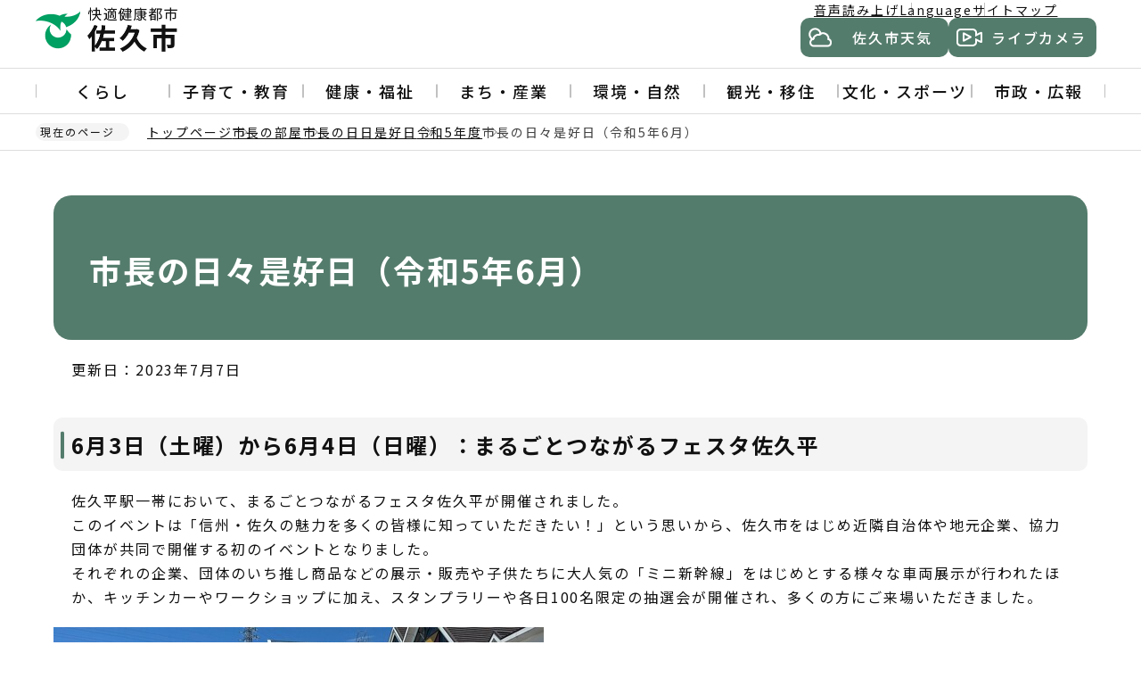

--- FILE ---
content_type: text/html
request_url: https://www.city.saku.nagano.jp/shichonoheya/photo_report/reiwa5/sityounoheya.html
body_size: 8671
content:
<!DOCTYPE html>
<html lang="ja" prefix="og: http://ogp.me/ns# article: http://ogp.me/ns/article#">
    <head>
        <meta charset="UTF-8">
        <meta name="Author" content="Saku city">
        <meta http-equiv="X-UA-Compatible" content="IE=edge">
        <meta name="viewport" content="width=device-width,initial-scale=1.0">
        <meta name="format-detection" content="telephone=no">
        <meta property="og:title" content="市長の日々是好日（令和5年6月）">
        <meta property="og:type" content="article">
        <meta property="og:url" content="http://www.city.saku.nagano.jp/shichonoheya/photo_report/reiwa5/sityounoheya.html">
        <meta property="og:image" content="https://www.city.saku.nagano.jp/images/ogp.png">
        <meta property="og:description" content="">
        
        
        <link rel="shortcut icon" href="/favicon.ico">
        <link rel="apple-touch-icon" href="/images/apple-touch-icon.png">
        

<title>市長の日々是好日（令和5年6月） | 佐久市ホームページ</title>
<link rel="stylesheet" href="/css/2024_style.wysiwyg.css" media="all">
<link rel="stylesheet" href="/css/2024_style.tableconverter.css" media="all">
<link rel="stylesheet" href="/css/2024_style_common.css" media="all">
<link rel="stylesheet" href="/css/2024_style_print.css" media="print">
<link rel="stylesheet" href="/css/lightbox.css" media="screen">
<script src="/js/jquery-3.7.1.min.js"></script>
<script src="/js/analyticscode.js"></script>

 
        
        <!-- google-analytics -->
    </head>
    <body id="base">
        
        
<div id="basebg">
<!-- scs_jyogai_start -->
<noscript>
    <p class="jsmessage">佐久市ホームページではJavaScriptを使用しています。JavaScriptの使用を有効にしていない場合は、一部の機能が正確に動作しない恐れがあります。<br>お手数ですがJavaScriptの使用を有効にしてください。</p>
</noscript>
<div class="blockjump txtno-display"><a id="PTOP">このページの先頭です</a></div>
<div id="blockskip">
    <a href="#CONT" class="skip">このページの本文へ移動</a>
</div>
<header class="header">
    <div class="header__inner">
        <div class="header__top">
            <div class="header__top-inner">
                <div class="header__logo">
                    <a href="/index.html"><img src="/images/2024_header_logo.png" alt="快適健康都市 佐久市" width="164" height="50" class="header__logo-img"></a>
                </div>
                <div class="header__nav">
                    <ul class="header-guide">
                        <li class="header-guide__item"><a href="https://www.zoomsight-sv.jp/SKC/controller/index.html#https://www.city.saku.nagano.jp/">音声読み上げ</a></li>
                        <li class="header-guide__item"><a href="/multilingual/index.html">Language</a></li>
                        <li class="header-guide__item"><a href="/sitemap.html">サイトマップ</a></li>
                    </ul>
                    <div class="header__btn-area">
                        <a href="/oyakudachi/tenki.html" class="button button--weather">佐久市天気</a>
                        <a href="/oyakudachi/livecamera.html" class="button button--live-camera">ライブカメラ</a>
                    </div>
                </div>
                <div class="header__nav-sp">
                    <button class="button-nav-sp button-nav-sp--search">検索</button>
                    <button class="button-nav-sp button-nav-sp--menu">メニュー</button>
                </div>
            </div>
        </div>
        <!-- ======▼spメニュー▼======= -->
        <div class="sp-menu">
            <div class="sp-menu__inner">
                <div class="sp-menu__top">
                    <ul class="sp-gnavi">
                        <li class="sp-gnavi__item"><a href="/kurashi/index.html">くらし</a></li>
                        <li class="sp-gnavi__item"><a href="/kyoiku/index.html">子育て・教育</a></li>
                        <li class="sp-gnavi__item"><a href="/kenko/index.html">健康・福祉</a></li>
                        <li class="sp-gnavi__item"><a href="/machizukuri/index.html">まち・産業</a></li>
                        <li class="sp-gnavi__item"><a href="/kankyo_shizen/index.html">環境・自然</a></li>
                        <li class="sp-gnavi__item"><a href="/kanko/index.html">観光・移住</a></li>
                        <li class="sp-gnavi__item"><a href="/bunka/index.html">文化・スポーツ</a></li>
                        <li class="sp-gnavi__item"><a href="/shisei/index.html">市政・広報</a></li>
                    </ul>
                    <ul class="sp-guide">
                        <li class="sp-guide__item"><a href="https://www.zoomsight-sv.jp/SKC/controller/index.html#https://www.city.saku.nagano.jp/">音声読み上げ</a></li>
                        <li class="sp-guide__item"><a href="/multilingual/index.html">Language</a></li>
                        <li class="sp-guide__item"><a href="/sitemap.html">サイトマップ</a></li>
                    </ul>
                </div>
                <ul class="sp-btn-area">
                    <li class="sp-btn-area__item sp-btn-area__item--weather"><a href="/oyakudachi/tenki.html">佐久市天気</a></li>
                    <li class="sp-btn-area__item sp-btn-area__item--live-camera"><a href="/oyakudachi/livecamera.html">ライブカメラ</a></li>
                </ul>
            </div>
        </div>
        <div class="sp-search">
            <div class="sp-search__inner">
                <div class="h0search"></div>
            </div>
        </div>
        <!-- ========▲spメニュー▲========= -->
        <!-- ======▼グロナビ▼======= -->
        <div class="header__gnavi">
            <nav>
                <ul class="gnavi">
                    <li class="gnavi__item">
                        <a href="/kurashi/index.html" class="gnavi__link">くらし</a>
                        <div class="sub-menu">
                            <div class="sub-menu__inner">
                                <div class="sub-menu__top">
                                    <p class="sub-menu__title"><a href="/kurashi/index.html" class="sub-menu__title-link">くらし</a></p>
                                    <button type="button" class="button button--gnavi-close">閉じる</button>
                                </div>
                                <ul class="sub-menu__item">
                                    
                                        
                                            <li class="sub-menu__item-list">
                                                <a href="/kurashi/kyujitsuyakan/index.html" class="sub-menu__item-link">
                                                    休日・夜間窓口
                                                </a>
                                            </li>
                                        
                                            <li class="sub-menu__item-list">
                                                <a href="/kurashi/hojokin_itiran/index.html" class="sub-menu__item-link">
                                                    補助金等一覧
                                                </a>
                                            </li>
                                        
                                            <li class="sub-menu__item-list">
                                                <a href="/kurashi/iza/index.html" class="sub-menu__item-link">
                                                    防災・防犯
                                                </a>
                                            </li>
                                        
                                            <li class="sub-menu__item-list">
                                                <a href="/kurashi/shinsei_todokede/index.html" class="sub-menu__item-link">
                                                    申請・届出
                                                </a>
                                            </li>
                                        
                                            <li class="sub-menu__item-list">
                                                <a href="/kurashi/koseki_juminhyo/index.html" class="sub-menu__item-link">
                                                    戸籍・住民票
                                                </a>
                                            </li>
                                        
                                            <li class="sub-menu__item-list">
                                                <a href="/kurashi/mynumber/index.html" class="sub-menu__item-link">
                                                    マイナンバー
                                                </a>
                                            </li>
                                        
                                            <li class="sub-menu__item-list">
                                                <a href="/kurashi/zeikin_hokenryo/index.html" class="sub-menu__item-link">
                                                    税金・保険料
                                                </a>
                                            </li>
                                        
                                            <li class="sub-menu__item-list">
                                                <a href="/kurashi/gomi_recycle/index.html" class="sub-menu__item-link">
                                                    ごみ・リサイクル
                                                </a>
                                            </li>
                                        
                                            <li class="sub-menu__item-list">
                                                <a href="/kurashi/jogesuidou/index.html" class="sub-menu__item-link">
                                                    水道・下水道
                                                </a>
                                            </li>
                                        
                                            <li class="sub-menu__item-list">
                                                <a href="/kurashi/tochi_jutaku/index.html" class="sub-menu__item-link">
                                                    土地・住宅
                                                </a>
                                            </li>
                                        
                                            <li class="sub-menu__item-list">
                                                <a href="/kurashi/anzen_doro_kasen/index.html" class="sub-menu__item-link">
                                                    公共交通・交通安全
                                                </a>
                                            </li>
                                        
                                            <li class="sub-menu__item-list">
                                                <a href="/kurashi/shohiseikatsu/index.html" class="sub-menu__item-link">
                                                    消費生活
                                                </a>
                                            </li>
                                        
                                            <li class="sub-menu__item-list">
                                                <a href="/kurashi/jinken_danjokyodo/index.html" class="sub-menu__item-link">
                                                    人権・男女共同
                                                </a>
                                            </li>
                                        
                                            <li class="sub-menu__item-list">
                                                <a href="/kurashi/sodanmadoguchi/index.html" class="sub-menu__item-link">
                                                    相談窓口
                                                </a>
                                            </li>
                                        
                                    
                                </ul>
                            </div>
                        </div>
                    </li>
                    <li class="gnavi__item">
                        <a href="/kyoiku/index.html" class="gnavi__link">子育て・教育</a>
                        <div class="sub-menu">
                            <div class="sub-menu__inner">
                                <div class="sub-menu__top">
                                    <p class="sub-menu__title"><a href="/kyoiku/index.html" class="sub-menu__title-link">子育て・教育</a></p>
                                    <button type="button" class="button button--gnavi-close">閉じる</button>
                                </div>
                                <ul class="sub-menu__item">
                                    
                                        
                                            <li class="sub-menu__item-list">
                                                <a href="/kyoiku/kyoudousinken.html" class="sub-menu__item-link">
                                                    民法等の一部を改正する法律（父母の離婚後等の子の養育に関する見直し）について
                                                </a>
                                            </li>
                                        
                                            <li class="sub-menu__item-list">
                                                <a href="/kyoiku/kosodate/index.html" class="sub-menu__item-link">
                                                    子育て・保育
                                                </a>
                                            </li>
                                        
                                            <li class="sub-menu__item-list">
                                                <a href="/kyoiku/kyoiku/index.html" class="sub-menu__item-link">
                                                    学校・教育
                                                </a>
                                            </li>
                                        
                                    
                                </ul>
                            </div>
                        </div>
                    </li>
                    <li class="gnavi__item">
                        <a href="/kenko/index.html" class="gnavi__link">健康・福祉</a>
                        <div class="sub-menu">
                            <div class="sub-menu__inner">
                                <div class="sub-menu__top">
                                    <p class="sub-menu__title"><a href="/kenko/index.html" class="sub-menu__title-link">健康・福祉</a></p>
                                    <button type="button" class="button button--gnavi-close">閉じる</button>
                                </div>
                                <ul class="sub-menu__item">
                                    
                                        
                                            <li class="sub-menu__item-list">
                                                <a href="/kenko/kenkozoshin/index.html" class="sub-menu__item-link">
                                                    健康増進
                                                </a>
                                            </li>
                                        
                                            <li class="sub-menu__item-list">
                                                <a href="/kenko/kenshin_yobosesshu/index.html" class="sub-menu__item-link">
                                                    健診・予防接種
                                                </a>
                                            </li>
                                        
                                            <li class="sub-menu__item-list">
                                                <a href="/kenko/tiikiiryo/index.html" class="sub-menu__item-link">
                                                    地域医療
                                                </a>
                                            </li>
                                        
                                            <li class="sub-menu__item-list">
                                                <a href="/kenko/kokushika/index.html" class="sub-menu__item-link">
                                                    口腔歯科保健
                                                </a>
                                            </li>
                                        
                                            <li class="sub-menu__item-list">
                                                <a href="/kenko/fukushi/index.html" class="sub-menu__item-link">
                                                    地域福祉
                                                </a>
                                            </li>
                                        
                                            <li class="sub-menu__item-list">
                                                <a href="/kenko/fukushiiryo/index.html" class="sub-menu__item-link">
                                                    福祉医療
                                                </a>
                                            </li>
                                        
                                            <li class="sub-menu__item-list">
                                                <a href="/kenko/shogaishafukushi/index.html" class="sub-menu__item-link">
                                                    障がい者福祉
                                                </a>
                                            </li>
                                        
                                            <li class="sub-menu__item-list">
                                                <a href="/kenko/ikiiki/index.html" class="sub-menu__item-link">
                                                    高齢者福祉・介護
                                                </a>
                                            </li>
                                        
                                            <li class="sub-menu__item-list">
                                                <a href="/kenko/seikatsushien_hogo/index.html" class="sub-menu__item-link">
                                                    生活支援・生活保護
                                                </a>
                                            </li>
                                        
                                            <li class="sub-menu__item-list">
                                                <a href="/kenko/kokoro/index.html" class="sub-menu__item-link">
                                                    体・こころの相談
                                                </a>
                                            </li>
                                        
                                    
                                </ul>
                            </div>
                        </div>
                    </li>
                    <li class="gnavi__item">
                        <a href="/machizukuri/index.html" class="gnavi__link">まち・産業</a>
                        <div class="sub-menu">
                            <div class="sub-menu__inner">
                                <div class="sub-menu__top">
                                    <p class="sub-menu__title"><a href="/machizukuri/index.html" class="sub-menu__title-link">まち・産業</a></p>
                                    <button type="button" class="button button--gnavi-close">閉じる</button>
                                </div>
                                <ul class="sub-menu__item">
                                    
                                        
                                            <li class="sub-menu__item-list">
                                                <a href="/machizukuri/jigyosha/index.html" class="sub-menu__item-link">
                                                    事業者向け
                                                </a>
                                            </li>
                                        
                                            <li class="sub-menu__item-list">
                                                <a href="/machizukuri/toshi_machizukuri/index.html" class="sub-menu__item-link">
                                                    まちづくり
                                                </a>
                                            </li>
                                        
                                            <li class="sub-menu__item-list">
                                                <a href="/machizukuri/doro_koen_kenchiku/index.html" class="sub-menu__item-link">
                                                    道路・水路
                                                </a>
                                            </li>
                                        
                                            <li class="sub-menu__item-list">
                                                <a href="/machizukuri/koen/index.html" class="sub-menu__item-link">
                                                    公園
                                                </a>
                                            </li>
                                        
                                            <li class="sub-menu__item-list">
                                                <a href="/machizukuri/kosoku_kotsu/index.html" class="sub-menu__item-link">
                                                    高速交通
                                                </a>
                                            </li>
                                        
                                            <li class="sub-menu__item-list">
                                                <a href="/machizukuri/nogyo/index.html" class="sub-menu__item-link">
                                                    農業・水産業
                                                </a>
                                            </li>
                                        
                                            <li class="sub-menu__item-list">
                                                <a href="/machizukuri/shokogyo/index.html" class="sub-menu__item-link">
                                                    商工業
                                                </a>
                                            </li>
                                        
                                            <li class="sub-menu__item-list">
                                                <a href="/machizukuri/ringyo/index.html" class="sub-menu__item-link">
                                                    林業
                                                </a>
                                            </li>
                                        
                                    
                                </ul>
                            </div>
                        </div>
                    </li>
                    <li class="gnavi__item">
                        <a href="/kankyo_shizen/index.html" class="gnavi__link">環境・自然</a>
                        <div class="sub-menu">
                            <div class="sub-menu__inner">
                                <div class="sub-menu__top">
                                    <p class="sub-menu__title"><a href="/kankyo_shizen/index.html" class="sub-menu__title-link">環境・自然</a></p>
                                    <button type="button" class="button button--gnavi-close">閉じる</button>
                                </div>
                                <ul class="sub-menu__item">
                                    
                                        
                                            <li class="sub-menu__item-list">
                                                <a href="/kankyo_shizen/dobutsu_pet/index.html" class="sub-menu__item-link">
                                                    動物・ペット
                                                </a>
                                            </li>
                                        
                                            <li class="sub-menu__item-list">
                                                <a href="/kankyo_shizen/kankyo_kogai/index.html" class="sub-menu__item-link">
                                                    環境・公害
                                                </a>
                                            </li>
                                        
                                            <li class="sub-menu__item-list">
                                                <a href="/kankyo_shizen/mizushigen/index.html" class="sub-menu__item-link">
                                                    水資源保全
                                                </a>
                                            </li>
                                        
                                    
                                </ul>
                            </div>
                        </div>
                    </li>
                    <li class="gnavi__item">
                        <a href="/kanko/index.html" class="gnavi__link">観光・移住</a>
                        <div class="sub-menu">
                            <div class="sub-menu__inner">
                                <div class="sub-menu__top">
                                    <p class="sub-menu__title"><a href="/kanko/index.html" class="sub-menu__title-link">観光・移住</a></p>
                                    <button type="button" class="button button--gnavi-close">閉じる</button>
                                </div>
                                <ul class="sub-menu__item">
                                    
                                        
                                            <li class="sub-menu__item-list">
                                                <a href="/kanko/kanko/index.html" class="sub-menu__item-link">
                                                    観光
                                                </a>
                                            </li>
                                        
                                            <li class="sub-menu__item-list">
                                                <a href="/kanko/ijyuteijyu/index.html" class="sub-menu__item-link">
                                                    移住・定住
                                                </a>
                                            </li>
                                        
                                    
                                </ul>
                            </div>
                        </div>
                    </li>
                    <li class="gnavi__item">
                        <a href="/bunka/index.html" class="gnavi__link">文化・スポーツ</a>
                        <div class="sub-menu">
                            <div class="sub-menu__inner">
                                <div class="sub-menu__top">
                                    <p class="sub-menu__title"><a href="/bunka/index.html" class="sub-menu__title-link">文化・スポーツ</a></p>
                                    <button type="button" class="button button--gnavi-close">閉じる</button>
                                </div>
                                <ul class="sub-menu__item">
                                    
                                        
                                            <li class="sub-menu__item-list">
                                                <a href="/bunka/kokusupo_zensyousupo/index.html" class="sub-menu__item-link">
                                                    第82回国民スポーツ大会・第27回全国障害者スポーツ大会
                                                </a>
                                            </li>
                                        
                                            <li class="sub-menu__item-list">
                                                <a href="/bunka/sakubun/index.html" class="sub-menu__item-link">
                                                    文化施設
                                                </a>
                                            </li>
                                        
                                            <li class="sub-menu__item-list">
                                                <a href="/bunka/bunkazigyou/index.html" class="sub-menu__item-link">
                                                    文化事業
                                                </a>
                                            </li>
                                        
                                            <li class="sub-menu__item-list">
                                                <a href="/bunka/bunkazai/index.html" class="sub-menu__item-link">
                                                    文化財
                                                </a>
                                            </li>
                                        
                                            <li class="sub-menu__item-list">
                                                <a href="/bunka/shogai/index.html" class="sub-menu__item-link">
                                                    生涯学習
                                                </a>
                                            </li>
                                        
                                            <li class="sub-menu__item-list">
                                                <a href="/bunka/kokusaikouryu/index.html" class="sub-menu__item-link">
                                                    国際交流
                                                </a>
                                            </li>
                                        
                                            <li class="sub-menu__item-list">
                                                <a href="/bunka/sports/index.html" class="sub-menu__item-link">
                                                    スポーツ推進
                                                </a>
                                            </li>
                                        
                                            <li class="sub-menu__item-list">
                                                <a href="/bunka/sports_shisetsu/index.html" class="sub-menu__item-link">
                                                    スポーツ施設
                                                </a>
                                            </li>
                                        
                                    
                                </ul>
                            </div>
                        </div>
                    </li>
                    <li class="gnavi__item">
                        <a href="/shisei/index.html" class="gnavi__link">市政・広報</a>
                        <div class="sub-menu">
                            <div class="sub-menu__inner">
                                <div class="sub-menu__top">
                                    <p class="sub-menu__title"><a href="/shisei/index.html" class="sub-menu__title-link">市政・広報</a></p>
                                    <button type="button" class="button button--gnavi-close">閉じる</button>
                                </div>
                                <ul class="sub-menu__item">
                                    
                                        
                                            <li class="sub-menu__item-list">
                                                <a href="/shisei/kinenzigyou/index.html" class="sub-menu__item-link">
                                                    記念事業
                                                </a>
                                            </li>
                                        
                                            <li class="sub-menu__item-list">
                                                <a href="/shisei/profile/index.html" class="sub-menu__item-link">
                                                    佐久市の紹介
                                                </a>
                                            </li>
                                        
                                            <li class="sub-menu__item-list">
                                                <a href="/shisei/kakuka_annai/index.html" class="sub-menu__item-link">
                                                    市役所の組織
                                                </a>
                                            </li>
                                        
                                            <li class="sub-menu__item-list">
                                                <a href="/shisei/seisaku_shisaku/index.html" class="sub-menu__item-link">
                                                    政策・施策
                                                </a>
                                            </li>
                                        
                                            <li class="sub-menu__item-list">
                                                <a href="/shisei/johokokai_hogo/index.html" class="sub-menu__item-link">
                                                    情報公開
                                                </a>
                                            </li>
                                        
                                            <li class="sub-menu__item-list">
                                                <a href="/shisei/koho/index.html" class="sub-menu__item-link">
                                                    広報・情報配信
                                                </a>
                                            </li>
                                        
                                            <li class="sub-menu__item-list">
                                                <a href="/shisei/shisei_sanka/index.html" class="sub-menu__item-link">
                                                    市民協働
                                                </a>
                                            </li>
                                        
                                            <li class="sub-menu__item-list">
                                                <a href="/shisei/zaisei/index.html" class="sub-menu__item-link">
                                                    財政
                                                </a>
                                            </li>
                                        
                                            <li class="sub-menu__item-list">
                                                <a href="/shisei/kansa/index.html" class="sub-menu__item-link">
                                                    監査
                                                </a>
                                            </li>
                                        
                                            <li class="sub-menu__item-list">
                                                <a href="/shisei/senkyo/index.html" class="sub-menu__item-link">
                                                    選挙
                                                </a>
                                            </li>
                                        
                                            <li class="sub-menu__item-list">
                                                <a href="/shisei/saiyo/index.html" class="sub-menu__item-link">
                                                    職員採用
                                                </a>
                                            </li>
                                        
                                    
                                </ul>
                            </div>
                        </div>
                    </li>
                </ul>
            </nav>
        </div>
        <!-- ========▲グロナビ▲========= -->
    </div>
</header>
<nav class="breadcrumb" aria-label="現在の位置">
    <div class="breadcrumb__inner">
        <p class="breadcrumb__current">現在のページ</p>
        <ol class="breadcrumb__list">
            <li>
                <a href="/index.html">トップページ</a>
            </li>
            
                
                    <li><a href="../../index.html">市長の部屋</a></li>
                
                    <li><a href="../index.html">市長の日日是好日</a></li>
                
                    <li><a href="./index.html">令和5年度</a></li>
                
                <li class="pk-thispage">市長の日々是好日（令和5年6月）</li>
            
        </ol>
    </div>
</nav>
<div class="blockjump txtno-display"><a id="CONT">本文ここから</a></div>
<main role="main" class="main">
<div class="container">
<div class="container__inner">

        
        

<div class="h1bg"><div class="c_h1img"><h1>市長の日々是好日（令和5年6月）</h1></div></div>




<div class="update clearfix"><p>更新日：2023年7月7日</p></div>




<div class="h2bg"><div><h2>6月3日（土曜）から6月4日（日曜）：まるごとつながるフェスタ佐久平</h2></div></div>
<div class="wysiwyg_wp"><p>佐久平駅一帯において、まるごとつながるフェスタ佐久平が開催されました。<br>このイベントは「信州・佐久の魅力を多くの皆様に知っていただきたい！」という思いから、佐久市をはじめ近隣自治体や地元企業、協力団体が共同で開催する初のイベントとなりました。<br>それぞれの企業、団体のいち推し商品などの展示・販売や子供たちに大人気の「ミニ新幹線」をはじめとする様々な車両展示が行われたほか、キッチンカーやワークショップに加え、スタンプラリーや各日100名限定の抽選会が開催され、多くの方にご来場いただきました。</p></div>
<div class="img-area">
<p class="img-left"><img src="sityounoheya.images/89.jpeg" width="550" height="412" alt="771"><br><span>当日の様子</span></p>
</div>
<div class="h2bg"><div><h2>6月11日（日曜）：第16回佐久市消防団消防ポンプ操法及び消防ラッパ吹奏大会</h2></div></div>
<div class="wysiwyg_wp"><p>佐久合同庁舎にて、第16回佐久市消防団消防ポンプ操法大会及び消防ラッパ吹奏大会が開催されました。新型コロナウイルス感染拡大の影響で、本大会も中止を余儀なくされており、実に4年ぶりの開催となりました。<br>大会当日はあいにくの雨天でしたが、出場した選手たちは声援の中、一致団結して日頃の訓練成果を存分に発揮していました。<br>結果は、『ポンプ車操法の部』では第4分団第4・6部（岩村田・小田井地区）、『小型ポンプ操法の部』では第17分団（塩名田・御馬寄地区）、『ラッパ吹奏（個人の部）』では第三方面隊の鷹野孝一さんが、それぞれ優勝しました。各チームは6月25日に行われた北佐久郡大会に出場。ラッパ吹奏においては優勝し、来る7月23日に開催される県大会へ出場します。<br>大会に向けて訓練を重ねてこられました選手の皆様、選手をサポートしていただきました団員の皆様、活動を支えてくださったご家族の皆様、大変ご苦労様でした。</p></div>
<div class="img-area">
<p class="img-left"><img src="sityounoheya.images/DSC_9888.JPG" width="550" height="366" alt="7"><br><span>大会の様子</span></p>
</div>
<div class="h2bg"><div><h2>6月13日（火曜）：韓国視察団 地域医療連携・地域包括ケア視察</h2></div></div>
<div class="wysiwyg_wp"><p>大韓民国の政府・自治体関係者などからなる視察団が、佐久地域の地域医療の連携や地域包括ケアに関する取組を視察するために佐久市を訪れました。<br>今回は2日間の日程で佐久市のほか佐久大学や佐久総合病院での講義なども行われました。自治体関係者の方が多くいらしたため、市の講義の中では実務的な内容に関する質問等が多く寄せられていました。<br>大韓民国の皆さんにとって、今回の視察が有意義なものになることを願っています。<br>なお、新型コロナウイルスによる入国制限が緩和されたことなどから、現在佐久市への視察要望が増えており、今後も複数の国の視察受入れを予定しています。</p></div>
<div class="img-area">
<p class="img-left"><img src="sityounoheya.images/DSC_5458.JPG" width="550" height="366" alt="1"><br><span>韓国視察団の皆様と</span></p>
</div>
<div class="h2bg"><div><h2>6月20日（火曜）：「わが家のエコ課長」委嘱式</h2></div></div>
<div class="wysiwyg_wp"><p>市では、将来を担う子どもたちへの環境教育を推進するため、6月の環境月間に合わせ、平成20年度より市内等の小学4年生全員を「わが家のエコ課長」に委嘱しています。<br>本年度は、市内全14小学校、長野県小諸養護学校及び大日向小学校を代表して、望月小学校で委嘱式を開催しました。<br>エコ課長の任務は、日常生活の中で環境にやさしい行動を心がけ、学校の友達や家族にエコ活動を広げることです。<br>新たに誕生したエコ課長の活躍に期待したいと思います。</p></div>
<div class="img-area">
<p class="img-left"><img src="sityounoheya.images/6.JPG" width="550" height="366" alt="3"><br><span>委嘱式の様子</span></p>
</div>
<div class="h2bg"><div><h2>6月25日（日曜）：佐久市デジタル人材育成・就労支援プロジェクトCosmosta＋説明会</h2></div></div>
<div class="wysiwyg_wp"><p>様々な業種で需要が高まっているデジタル人材を育成し、就労を支援するプロジェクト「Cosmosta+（コスモスタプラス）」の説明会を開催しました。<br>「Cosmosta+」は、育児や介護などの様々な事情により働き方に課題を抱えている方や再就職のためのキャリアアップを目指したい方など、デジタルスキルを身につけることで、経験の有無や経済状況に関わらず多様な働き方を可能とする選択肢を広げ、経済的自立を目指すための支援を行うプロジェクトです。<br>大変多くの方から説明会参加のお申し込みをいただき、また、参加者の皆さんの熱心な姿に、関心の高さと可能性を感じております。<br>地域で活躍するデジタル人材の創出や女性の社会進出、経済的自立といった社会課題の解消に官民連携で取り組んでいきます。</p></div>
<div class="img-area">
<p class="img-left"><img src="sityounoheya.images/7.jpg" width="550" height="367" alt="6"><br><span>説明会の様子</span></p>
</div>
<div class="h2bg"><div><h2>6月25日（日曜）：令和5年度ひとり暮らし高齢者・高齢者世帯住宅補修等整備事業</h2></div></div>
<div class="wysiwyg_wp"><p>民生児童委員の皆様の協力のもと、ひとり暮らしの高齢者や高齢者のみの世帯に対し、日常生活の便宜を図るため、6月25日の「住宅デー」にあわせて佐久建設労働組合加盟の組合員の皆様がボランティアで住宅の改修（網戸や障子等の補修が対象）を行いました。<br>本事業は平成12年度から実施しており、今年で23回目の実施となります。令和5年度は、民生委員の方にそれぞれ立会いいただき、組合から3名、市職員3名が参加し、障子の張替えや、縁側の床材補修、雨漏りの補修などで計6件実施いたしました。<br>毎年多くの皆様から感謝の言葉をいただいており、建設業関係者の技術を活かしたボランティア活動により、地域貢献の良い機会となっております。</p></div>
<div class="img-area">
<p class="img-left"><img src="sityounoheya.images/cleanedIMG_7401.jpg" width="551" height="413" alt="8"><br><span>出発式に出席した皆様と</span></p>
</div>
<div class="h2bg"><div><h2>6月28日（水曜）：中部電力パワーグリッド災害時相互協力協定締結式</h2></div></div>
<div class="wysiwyg_wp"><p>中部電力パワーグリッド株式会社上田支社佐久営業所と「災害時における相互協力に関する協定」を締結しました。<br>この協定は、佐久市内で地震、洪水等の自然現象及び、その他の理由による災害が発生し又は発生するおそれがある場合において、相互に連携・協力し、活動拠点への電力供給や円滑な復旧活動が行われるよう、連絡体制の確立、被害情報等必要な情報の共有を図り、重要なライフラインである電力の早期復旧に努めるものです。<br>本協定の締結により、今後更なる連携強化が図られ、市民の皆様の安心・安全な暮らしを守ることに繋がると確信しております。</p></div>
<div class="img-area">
<p class="img-left"><img src="sityounoheya.images/9.JPG" width="550" height="366" alt="4"><br><span>中部電力パワーグリッド株式会社　上田支社佐久営業所長　上條和宏様と</span></p>
</div>









<div class="contact">


<div class="contact_box1 clearfix"><h2 class="contact_h2">お問い合わせ</h2>
<p class="innerLink"><a class="innerLink" href="https://www.city.saku.nagano.jp/soshiki/10/10020/index.html">総務部　秘書課</a></p>
</div>
<p>電話：0267-62-2111<br>
ファックス：0267-63-1680</p>
<p class="contact-email"><a class="innerLink" href="https://www.city.saku.nagano.jp/cgi-bin/formmail/formmail.cgi?d=hisyo"><span>お問い合わせはこちらから</span></a></p>


</div>












        
        
            <div class="page-bottom">
                <div class="page-bottom__inner">
                    
                    <aside class="page-bottom__item page-bottom__item--localnavi">
                        <a href="javascript:void(0)" class="page-bottom__title">令和5年度</a>
                        <div class="page-bottom__content">
                            <ul class="page-bottom__list">
                                
                                        <li>
                                            <a href="/shichonoheya/photo_report/reiwa5/sityounoheyasanngatu.html">
                                                市長の日々是好日（令和6年3月）
                                            </a>
                                        </li>
                                
                                        <li>
                                            <a href="/shichonoheya/photo_report/reiwa5/sityounoheyanigatu.html">
                                                市長の日々是好日（令和6年2月）
                                            </a>
                                        </li>
                                
                                        <li>
                                            <a href="/shichonoheya/photo_report/reiwa5/sityounoheyaitigatu.html">
                                                市長の日々是好日（令和6年1月）
                                            </a>
                                        </li>
                                
                                        <li>
                                            <a href="/shichonoheya/photo_report/reiwa5/sityounoheyazyuuni.html">
                                                市長の日々是好日（令和5年12月）
                                            </a>
                                        </li>
                                
                                        <li>
                                            <a href="/shichonoheya/photo_report/reiwa5/hibikorekouzitu11.html">
                                                市長の日々是好日（令和5年11月）
                                            </a>
                                        </li>
                                
                                        <li>
                                            <a href="/shichonoheya/photo_report/reiwa5/sityounoheyazyuugatu.html">
                                                市長の日々是好日（令和5年10月）
                                            </a>
                                        </li>
                                
                                        <li>
                                            <a href="/shichonoheya/photo_report/reiwa5/sityounoheyakugatu.html">
                                                市長の日々是好日（令和5年9月）
                                            </a>
                                        </li>
                                
                                        <li>
                                            <a href="/shichonoheya/photo_report/reiwa5/sityounoheyahatigatu.html">
                                                市長の日々是好日（令和5年8月）
                                            </a>
                                        </li>
                                
                                        <li>
                                            <a href="/shichonoheya/photo_report/reiwa5/hibikorekouzitu7gatu.html">
                                                市長の日々是好日（令和5年7月）
                                            </a>
                                        </li>
                                
                                        <li>
                                            <span class="now">
                                                市長の日々是好日（令和5年6月）
                                            </span>
                                        </li>
                                
                                        <li>
                                            <a href="/shichonoheya/photo_report/reiwa5/sityounoheyaR55.html">
                                                市長の日々是好日（令和5年5月）
                                            </a>
                                        </li>
                                
                                        <li>
                                            <a href="/shichonoheya/photo_report/reiwa5/hibikore4.html">
                                                市長の日々是好日（令和5年4月）
                                            </a>
                                        </li>
                                
                            </ul>
                        </div>
                    </aside>
                    
                    
                </div>
            </div>
            </div><!-- container__inner -->
            </div><!-- container -->
            </main><!-- main -->
            <footer class="footer">
                <div class="footer__link">
                    <ul class="footer__list">
                        <li><a href="/site_gaiyou/index.html">このサイトについて</a></li>
                        <li><a href="/site_gaiyou/kojinjoho.html">個人情報の取扱いについて</a></li>
                        <li><a href="/site_gaiyou/link.html">リンク集</a></li>
                        <li><a href="/cgi-bin/formmail/formmail.cgi?d=office">市へのお問い合わせ</a></li>
                    </ul>
                </div>
                <div class="footer__inner">
                    <div class="footer__left">
                        <div class="footer__top">
                            <p class="footer__title">佐久市役所</p>
                            <p class="footer__number">法人番号：2000020202177</p>
                        </div>
                        <dl class="footer__info">
                            <dt>住所</dt>
                            <dd>〒385-8501　長野県佐久市中込3056</dd>
                        </dl>
                        <dl class="footer__info">
                            <dt>電話番号</dt>
                            <dd><span class="pc-only">0267-62-2111（代表）</span>
                                <span class="sp-only"><a href="tel:0267-62-2111" class="footer__tel">0267-62-2111</a>（代表）</span>
                            </dd>
                        </dl>
                        <dl class="footer__info">
                            <dt>ファックス</dt>
                            <dd><span class="pc-only">0267-63-1680（総務部）</span>
                                <span class="sp-only"><a href="tel:0267-63-1680" class="footer__tel">0267-63-1680</a>（総務部）</span></dd>
                        </dl>
                    </div>
                    <div class="footer__right">
                        <div class="footer__btn-area">
                            <a href="/shisei/kakuka_annai/soshiki_ichiran.html" class="button button--footer">組織一覧</a>
                            <a href="/shisei/kakuka_annai/index.html" class="button button--footer">各課のご案内</a>
                            <a href="/site_gaiyou/index.html" class="button button--footer">このサイトについて</a>
                            <a href="/shisei/kakuka_annai/renrakusaki/index.html" class="button button--footer">公共施設連絡先一覧</a>
                        </div>
                    </div>
                </div>
                <div class="footer__copyright">&copy; Saku City</div>
                <button class="pagetop"><img src="/images/2024_pagetop_button.png" alt="先頭へ戻る" width="70" height="70"></button>
            </footer>
            </div><!-- /basebg -->
            <script src="/js/2024_jquery.cookie.js"></script>
            <script src="/js/2024_slick.min.js"></script>
            <script src="/js/2024_common.js"></script>
        
    </body>
</html>

--- FILE ---
content_type: application/javascript
request_url: https://www.city.saku.nagano.jp/js/analyticscode.js
body_size: 113
content:
document.write('<script async="async" src="https://www.googletagmanager.com/gtag/js?id=G-DYV0J4SCGN"></script>');
$(function(){
	window.dataLayer = window.dataLayer || [];
	function gtag(){
		dataLayer.push(arguments);
	}
gtag('js', new Date());
gtag('config', 'G-DYV0J4SCGN');
});

document.write('<script async="async" src="https://www.googletagmanager.com/gtag/js?id=UA-59164653-1"></script>');
$(function(){
	window.dataLayer = window.dataLayer || [];
	function gtag(){
		dataLayer.push(arguments);
	}
gtag('js', new Date());
gtag('config', 'UA-59164653-1');
});




